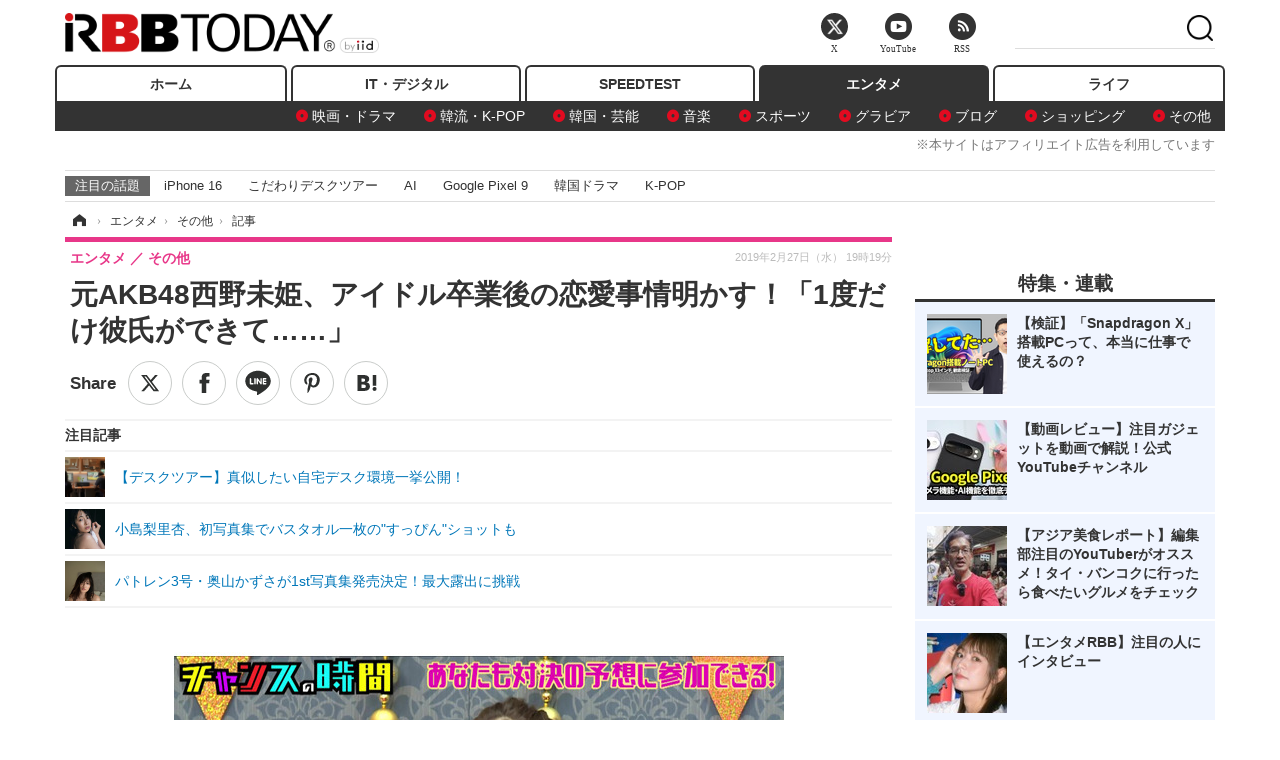

--- FILE ---
content_type: text/html; charset=utf-8
request_url: https://www.rbbtoday.com/article/2019/02/27/168095.html
body_size: 16007
content:
<!doctype html>
<html lang="ja" prefix="og: http://ogp.me/ns#">
<head>
<meta charset="UTF-8">
<meta name="viewport" content="width=1170">
<meta property="fb:app_id" content="213710028647386">
<link rel="stylesheet" href="/base/css/a.css?__=2025122404">
<script type="text/javascript">
(function(w,k,v,k2,v2) {
  w[k]=v; w[k2]=v2;
  var val={}; val[k]=v; val[k2]=v2;
  (w.dataLayer=w.dataLayer||[]).push(val);
})(window, 'tpl_name', 'pages/article', 'tpl_page', 'article_1');
</script>
<script src="/base/scripts/jquery-2.1.3.min.js"></script>
<script type="text/javascript" async src="/base/scripts/a.min.js?__=2025122404"></script>




<!-- Facebook Pixel Code -->
<script>
!function(f,b,e,v,n,t,s){if(f.fbq)return;n=f.fbq=function(){n.callMethod?
n.callMethod.apply(n,arguments):n.queue.push(arguments)};if(!f._fbq)f._fbq=n;
n.push=n;n.loaded=!0;n.version='2.0';n.queue=[];t=b.createElement(e);t.async=!0;
t.src=v;s=b.getElementsByTagName(e)[0];s.parentNode.insertBefore(t,s)}(window,
document,'script','https://connect.facebook.net/en_US/fbevents.js');
fbq('init', '1665201680438262');
fbq('track', 'PageView');
fbq('track', 'ViewContent');
</script>
<noscript><img height="1" width="1" style="display:none"
src="https://www.facebook.com/tr?id=1665201680438262&ev=PageView&noscript=1"
/></noscript>
<!-- DO NOT MODIFY -->
<!-- End Facebook Pixel Code -->



<meta name="iid-recommendation" content="no">

    <title>元AKB48西野未姫、アイドル卒業後の恋愛事情明かす！「1度だけ彼氏ができて……」 | RBB TODAY</title>
  <meta name="keywords" content="IT・デジタル,ビジネス,エンタメ,ライフ,ショッピング,SPEED TEST,イベント/セミナー">
  <meta name="description" content="元AKB48の西野未姫が26日放送の『チャンスの時間』（AbemaTV）で恋愛事情を告白した。">
  <meta name="thumbnail" content="https://www.rbbtoday.com/imgs/ogp_f/630875.jpg">

        <meta name="twitter:title" content="元AKB48西野未姫、アイドル卒業後の恋愛事情明かす！「1度だけ彼氏ができて……」 | RBB TODAY">
    <meta name="twitter:description" content="元AKB48の西野未姫が26日放送の『チャンスの時間』（AbemaTV）で恋愛事情を告白した。">
    <meta name="twitter:card" content="summary_large_image">
    <meta name="twitter:site" content="@RBBTODAY">
    <meta name="twitter:url" content="https://www.rbbtoday.com/article/2019/02/27/168095.html">
    <meta name="twitter:image" content="https://www.rbbtoday.com/imgs/ogp_f/630875.jpg">
  
    <meta property="article:modified_time" content="2019-02-27T19:19:24+09:00">
  <meta property="og:title" content="元AKB48西野未姫、アイドル卒業後の恋愛事情明かす！「1度だけ彼氏ができて……」 | RBB TODAY">
  <meta property="og:description" content="元AKB48の西野未姫が26日放送の『チャンスの時間』（AbemaTV）で恋愛事情を告白した。">


<meta property="og:type" content="article">
<meta property="og:site_name" content="RBB TODAY">
<meta property="og:url" content="https://www.rbbtoday.com/article/2019/02/27/168095.html">
<meta property="og:image" content="https://www.rbbtoday.com/imgs/ogp_f/630875.jpg">

<link rel="apple-touch-icon" sizes="76x76" href="/base/images/touch-icon-76.png">
<link rel="apple-touch-icon" sizes="120x120" href="/base/images/touch-icon-120.png">
<link rel="apple-touch-icon" sizes="152x152" href="/base/images/touch-icon-152.png">
<link rel="apple-touch-icon" sizes="180x180" href="/base/images/touch-icon-180.png">

<meta name='robots' content='max-image-preview:large' /><script>var dataLayer = dataLayer || [];dataLayer.push({'customCategory': 'entertainment','customSubCategory': 'others','customProvider': 'RBBTODAY','customAuthorId': '218','customAuthorName': '松尾','customPrimaryGigaId': '4365','customPrimaryGigaName': 'AbemaTV'});</script><meta name="cXenseParse:pageclass" content="article">
<meta name="cXenseParse:iid-articleid" content="168095">
<meta name="cXenseParse:iid-article-title" content="元AKB48西野未姫、アイドル卒業後の恋愛事情明かす！「1度だけ彼氏ができて……」">
<meta name="cXenseParse:iid-page-type" content="記事ページ">
<meta name="cXenseParse:iid-page-name" content="article_1">
<meta name="cXenseParse:iid-category" content="エンタメ">
<meta name="cXenseParse:iid-subcategory" content="その他">
<meta name="cXenseParse:iid-hidden-adsense" content="true">
<meta name="cXenseParse:iid-hidden-other-ad" content="false">
<meta name="cXenseParse:iid-giga-name" content="AbemaTV">
<meta name="cXenseParse:iid-giga-name" content="エンタメトピックス">
<meta name="cXenseParse:iid-giga-name" content="AKB48">
<meta name="cXenseParse:iid-giga-info" content="4365:AbemaTV">
<meta name="cXenseParse:iid-giga-info" content="3312:エンタメトピックス">
<meta name="cXenseParse:iid-giga-info" content="1827:AKB48">
<meta name="cXenseParse:iid-article-type" content="通常記事">
<meta name="cXenseParse:iid-provider-name" content="RBB TODAY">
<meta name="cXenseParse:author" content="松尾">
<meta name="cXenseParse:recs:publishtime" content="2019-02-27T19:19:24+0900">
<meta name="cxenseparse:iid-publish-yyyy" content="2019">
<meta name="cxenseparse:iid-publish-yyyymm" content="201902">
<meta name="cxenseparse:iid-publish-yyyymmdddd" content="20190227">
<meta name="cxenseparse:iid-page-total" content="1">
<meta name="cxenseparse:iid-page-current" content="1">
<meta name="cxenseparse:iid-character-count" content="484">
<script async src="https://cdn.cxense.com/track_banners_init.js"></script>
<link rel="canonical" href="https://www.rbbtoday.com/article/2019/02/27/168095.html">
<link rel="alternate" media="only screen and (max-width: 640px)" href="https://s.rbbtoday.com/article/2019/02/27/168095.html">
<link rel="alternate" type="application/rss+xml" title="RSS" href="https://www.rbbtoday.com/rss20/index.rdf">

</head>

<body class="thm-page-arti-detail page-cate--entertainment page-cate--entertainment-others page-subcate--others " data-nav="entertainment">
<noscript><iframe src="//www.googletagmanager.com/ns.html?id=GTM-W379ZD"
height="0" width="0" style="display:none;visibility:hidden"></iframe></noscript>
<script>
(function(w,d,s,l,i){w[l]=w[l]||[];w[l].push({'gtm.start':
new Date().getTime(),event:'gtm.js'});var f=d.getElementsByTagName(s)[0],
j=d.createElement(s),dl=l!='dataLayer'?'&l='+l:'';j.async=true;j.src=
'//www.googletagmanager.com/gtm.js?id='+i+dl;f.parentNode.insertBefore(j,f);
})(window,document,'script','dataLayer','GTM-W379ZD');
</script>


<header class="thm-header">
  <div class="header-wrapper cf">
<div class="header-logo">
  <a class="link" href="https://www.rbbtoday.com/" data-sub-title=""><img class="logo" src="/base/images/header-logo.2025122404.png" alt="RBB TODAY | ブロードバンド情報サイト"></a>
</div>
  </div>
<nav class="thm-nav global-nav js-global-nav"><ul class="nav-main-menu js-main-menu"><li class="item js-nav-home nav-home"><a class="link" href="/">ホーム</a><ul class="nav-sub-menu js-sub-menu"></ul><!-- /.nav-sub-menu --></li><!-- /.item --><li class="item js-nav-digital nav-digital"><a class="link" href="/category/digital/">IT・デジタル</a><ul class="nav-sub-menu js-sub-menu"><li class="sub-item"><a  class="link" href="/category/digital/mobilebiz/latest/">スマートフォン</a></li><li class="sub-item"><a  class="link" href="/category/digital/neta/latest/">ネタ</a></li><li class="sub-item"><a  class="link" href="/category/digital/gadget/latest/">ガジェット・ツール</a></li><li class="sub-item"><a  class="link" href="/category/digital/shopping/latest/">ショッピング</a></li><li class="sub-item"><a  class="link" href="/category/digital/others/latest/">その他</a></li></ul><!-- /.nav-sub-menu --></li><!-- /.item --><li class="item js-nav-speed nav-speed"><a class="link" href="https://speed.rbbtoday.com/" target="_blank" rel="noopener">SPEEDTEST</a></li><li class="item js-nav-entertainment nav-entertainment"><a class="link" href="/category/entertainment/">エンタメ</a><ul class="nav-sub-menu js-sub-menu"><li class="sub-item"><a  class="link" href="/category/entertainment/movie/latest/">映画・ドラマ</a></li><li class="sub-item"><a  class="link" href="/category/entertainment/korea/latest/">韓流・K-POP</a></li><li class="sub-item"><a  class="link" href="/category/entertainment/korea-entertainment/latest/">韓国・芸能</a></li><li class="sub-item"><a  class="link" href="/category/entertainment/music/latest/">音楽</a></li><li class="sub-item"><a  class="link" href="/category/entertainment/sports/latest/">スポーツ</a></li><li class="sub-item"><a  class="link" href="/category/entertainment/gravure/latest/">グラビア</a></li><li class="sub-item"><a  class="link" href="/category/entertainment/blog/latest/">ブログ</a></li><li class="sub-item"><a  class="link" href="/category/entertainment/shopping/latest/">ショッピング</a></li><li class="sub-item"><a  class="link" href="/category/entertainment/others/latest/">その他</a></li></ul><!-- /.nav-sub-menu --></li><!-- /.item --><li class="item js-nav-life nav-life"><a class="link" href="/category/life/">ライフ</a><ul class="nav-sub-menu js-sub-menu"><li class="sub-item"><a  class="link" href="/category/life/life-gourmet/latest/">グルメ</a></li><li class="sub-item"><a  class="link" href="/category/life/pet/latest/">ペット</a></li><li class="sub-item"><a  class="link" href="/category/life/shopping/latest/">ショッピング</a></li><li class="sub-item"><a  class="link" href="/category/life/others/latest/">その他</a></li></ul><!-- /.nav-sub-menu --></li><!-- /.item --></ul><!-- /.nav-main-menu --></nav><!-- /.thm-nav --><div style="font-size: .95em; width: 96%; max-width: 1150px; margin:5px auto 0; color:#777; text-align: right;">※本サイトはアフィリエイト広告を利用しています</div>




<dl class="nav-giga cf ">
 <dt class="heading">注目の話題</dt>
 <dd class="keyword">
  <ul>
      <li class="item"><a class="link" href="https://www.rbbtoday.com/article/2024/09/22/223225.html"  target="_blank">iPhone 16</a></li>
      <li class="item"><a class="link" href="https://www.rbbtoday.com/special/4513/recent/" >こだわりデスクツアー</a></li>
      <li class="item"><a class="link" href="https://www.rbbtoday.com/special/2497/recent/"  target="_blank">AI</a></li>
      <li class="item"><a class="link" href="https://www.rbbtoday.com/article/2024/08/23/222587.html"  target="_blank">Google Pixel 9</a></li>
      <li class="item"><a class="link" href="https://www.rbbtoday.com/special/1600/recent/"  target="_blank">韓国ドラマ</a></li>
      <li class="item"><a class="link" href="https://www.rbbtoday.com/special/4579/recent/K-POP"  target="_blank">K-POP</a></li>
  </ul>
 </dd>
</dl>

<!-- global_nav -->
</header>

<div class="thm-body cf">
  <div class="breadcrumb">
<span id="breadcrumbTop"><a class="link" href="https://www.rbbtoday.com/"><span class="item icon icon-bc--home">ホーム</span></a></span>
<i class="separator icon icon-bc--arrow"> › </i>
<span id="BreadcrumbSecond">
  <a class="link" href="/category/entertainment/">
    <span class="item icon icon-bc--entertainment">エンタメ</span>
  </a>
</span>
<i class="separator icon icon-bc--arrow"> › </i>
<span id="BreadcrumbLast">
  <a class="link" href="/category/entertainment/others/latest/">
    <span class="item icon icon-bc--others">その他</span>
  </a>
</span>
<i class="separator icon icon-bc--arrow"> › </i>
    <span class="item">記事</span>
  </div>
  <main class="thm-main">
<header class="arti-header">
      <h1 class="head">元AKB48西野未姫、アイドル卒業後の恋愛事情明かす！「1度だけ彼氏ができて……」</h1>
    <div class="group">
    <span class="category-group-name">エンタメ</span>
    <span class="category-name">その他</span>
  </div>
  <div class="date">
    <time class="pubdate" itemprop="datePublished" datetime="2019-02-27T19:19:24+09:00">2019年2月27日（水） 19時19分</time>
  </div>
</header>


<div class="arti-sharing-wrapper"><ul class="arti-sharing-inner"><li class="item item--twitter"><a class="link clickTracker" href="https://x.com/share?url=https://www.rbbtoday.com/article/2019/02/27/168095.html&text=元AKB48西野未姫、アイドル卒業後の恋愛事情明かす！「1度だけ彼氏ができて……」" target="_blank" rel="noopener"><svg class="svg-twitter" fill="#000" width="26" viewBox="0 0 24 24" aria-hidden="true" class="r-1nao33i r-4qtqp9 r-yyyyoo r-16y2uox r-8kz0gk r-dnmrzs r-bnwqim r-1plcrui r-lrvibr r-lrsllp"><g><path d="M18.244 2.25h3.308l-7.227 8.26 8.502 11.24H16.17l-5.214-6.817L4.99 21.75H1.68l7.73-8.835L1.254 2.25H8.08l4.713 6.231zm-1.161 17.52h1.833L7.084 4.126H5.117z"></path></g></svg><span class="label">ツイート</span></a></li><li class="item item--facebook"><a class="link clickTracker" href="https://www.facebook.com/sharer/sharer.php?u=https://www.rbbtoday.com/article/2019/02/27/168095.html" target="_blank" rel="noopener"><svg class="svg-facebook" fill="#000" width="11" data-name="facebook" viewBox="0 0 74.9 149.8"><title>facebook</title><path d="M114.1,170.6H80.9v-72H64.3V71.8H80.9V55.7c0-21.9,9.4-34.9,36-34.9H139V47.6H125.2c-10.4,0-11.1,3.8-11.1,10.7V71.7h25.1l-2.9,26.8H114.1v72.1Z" transform="translate(-64.3 -20.8)"/></svg><span class="label">シェア</span></a></li><li class="item item--line"><a class="link clickTracker" href="https://social-plugins.line.me/lineit/share?url=https://www.rbbtoday.com/article/2019/02/27/168095.html" target="_blank" rel="noopener"><svg class="svg-line" fill="#000" data-name="line" xmlns:xlink="http://www.w3.org/1999/xlink" x="0px" y="0px" viewBox="0 0 200 200" enable-background="new 0 0 200 200" xml:space="preserve"><title>LINE</title><path d="M185,87.1c0-38-38.1-68.9-84.9-68.9c-46.8,0-84.9,30.9-84.9,68.9c0,34.1,30.2,62.6,71,68c2.8,0.6,6.5,1.8,7.5,4.2c0.9,2.1,0.6,5.5,0.3,7.7c0,0-1,6-1.2,7.3c-0.4,2.1-1.7,8.4,7.4,4.6c9.1-3.8,48.9-28.8,66.7-49.3h0C179.1,116,185,102.3,185,87.1z M66.8,109.7H50c-2.5,0-4.5-2-4.5-4.5V71.5c0-2.5,2-4.5,4.5-4.5c2.5,0,4.4,2,4.4,4.5v29.3h12.4c2.5,0,4.4,2,4.4,4.4C71.3,107.7,69.3,109.7,66.8,109.7z M84.3,105.2c0,2.5-2,4.5-4.5,4.5c-2.5,0-4.5-2-4.5-4.5V71.5c0-2.5,2-4.5,4.5-4.5c2.5,0,4.5,2,4.5,4.5V105.2z M124.9,105.2c0,1.9-1.2,3.6-3,4.2c-0.5,0.2-0.9,0.2-1.4,0.2c-1.4,0-2.7-0.7-3.6-1.8L99.6,84.3v20.9c0,2.5-2,4.5-4.5,4.5c-2.5,0-4.4-2-4.4-4.5V71.5c0-1.9,1.2-3.6,3-4.2c0.5-0.2,0.9-0.2,1.4-0.2c1.4,0,2.7,0.7,3.6,1.8L116,92.4V71.5c0-2.5,2-4.5,4.5-4.5c2.5,0,4.5,2,4.5,4.5V105.2z M152.2,83.9c2.5,0,4.5,2,4.5,4.5c0,2.5-2,4.4-4.5,4.4h-12.4v8h12.4c2.5,0,4.5,2,4.5,4.4c0,2.5-2,4.5-4.5,4.5h-16.9c-2.4,0-4.4-2-4.4-4.5V88.4c0,0,0,0,0,0V71.5c0-2.5,2-4.5,4.4-4.5h16.9c2.5,0,4.5,2,4.5,4.5c0,2.5-2,4.5-4.5,4.5h-12.4v8H152.2z"/></svg><span class="label">送る</span></a></li><li class="item item--pinterest"><a class="link clickTracker" href="//www.pinterest.com/pin/create/button/?url=https://www.rbbtoday.com/article/2019/02/27/168095.html&media=https://www.rbbtoday.com/imgs/zoom/630875.jpg" data-pin-do="buttonBookmark" target="_blank" rel="noopener"><svg class="svg-pinterest" fill="#333" xmlns="//www.w3.org/2000/svg" viewBox="0 0 774 1000.2" width="22"><path d="M0 359c0-42 8.8-83.7 26.5-125s43-79.7 76-115 76.3-64 130-86S345.7 0 411 0c106 0 193 32.7 261 98s102 142.3 102 231c0 114-28.8 208.2-86.5 282.5S555.3 723 464 723c-30 0-58.2-7-84.5-21s-44.8-31-55.5-51l-40 158c-3.3 12.7-7.7 25.5-13 38.5S259.8 873 253.5 885c-6.3 12-12.7 23.3-19 34s-12.7 20.7-19 30-11.8 17.2-16.5 23.5-9 11.8-13 16.5l-6 8c-2 2.7-4.7 3.7-8 3s-5.3-2.7-6-6c0-.7-.5-5.3-1.5-14s-2-17.8-3-27.5-2-22.2-3-37.5-1.3-30.2-1-44.5 1.3-30.2 3-47.5 4.2-33.3 7.5-48c7.3-31.3 32-135.7 74-313-5.3-10.7-9.7-23.5-13-38.5s-5-27.2-5-36.5l-1-15c0-42.7 10.8-78.2 32.5-106.5S303.3 223 334 223c24.7 0 43.8 8.2 57.5 24.5S412 284.3 412 309c0 15.3-2.8 34.2-8.5 56.5s-13.2 48-22.5 77-16 52.5-20 70.5c-6.7 30-.8 56 17.5 78s42.8 33 73.5 33c52.7 0 96.2-29.8 130.5-89.5S634 402.7 634 318c0-64.7-21-117.5-63-158.5S470.3 98 395 98c-84 0-152.2 27-204.5 81S112 297.7 112 373c0 44.7 12.7 82.3 38 113 8.7 10 11.3 20.7 8 32-1.3 3.3-3.3 11-6 23s-4.7 19.7-6 23c-1.3 7.3-4.7 12.2-10 14.5s-11.3 2.2-18-.5c-39.3-16-68.8-43.5-88.5-82.5S0 411 0 359z"/></svg><span class="label">pinterestでシェアする</span></a></li><li class="item item--hatena"><a class="link clickTracker" href="http://b.hatena.ne.jp/entry/https://www.rbbtoday.com/article/2019/02/27/168095.html" data-hatena-bookmark-title="元AKB48西野未姫、アイドル卒業後の恋愛事情明かす！「1度だけ彼氏ができて……」" data-hatena-bookmark-layout="simple" title="このエントリーをはてなブックマークに追加" target="_blank" rel="noopener"><svg fill="#222" class="svg-hatena" viewBox="0 0 512 427" style="fill-rule:evenodd;clip-rule:evenodd;stroke-linejoin:round;stroke-miterlimit:2; padding-left:2px;" width="26"><circle cx="464" cy="416" r="48" transform="translate(-64 -96) scale(1.125)"/><path d="M411 0h93.999v284h-94zM135.917 426H0V0h96.06c41.139 0 75.225-.114 104.066 2.58 69.442 6.486 114.829 39.935 114.829 101.387 0 49.112-22.143 78.617-76.824 92.293C274.509 198.73 334 220.546 334 304.195c0 79.134-54.043 106.776-102.083 116.153-28.46 5.555-95.786 5.652-96 5.652zm-28.139-169.985c51.846 0 58.532.59 64.474 1.147 5.941.558 27.894 2.405 38.686 11.96 10.793 9.554 12.91 24.606 12.91 34.867 0 19.625-5.852 33.42-31.787 40.623-13.104 3.639-27.942 4.129-33.298 4.338-3.972.154-25.58.103-50.985.082v-93.017zm0-161.577c28.015 0 48.531-.414 65.44 3.275 13.206 3.47 32.341 7.166 32.341 41.52 0 31.17-23.919 35.749-37.559 38.345-14.489 2.758-60.222 2.458-60.222 2.458V94.438z"/></svg><span class="label">このエントリーをはてなブックマークに追加</span></a></li></ul></div><i class="recommended-ttl">注目記事</i>
<ul class="recommended-list">



<li class="item"><a class="link" href="https://www.rbbtoday.com/special/4513/recent/">
<img class="figure" src="/imgs/img_related_m/951440.jpg" alt="【デスクツアー】真似したい自宅デスク環境一挙公開！・画像" width="260" height="173">
<p class="title">【デスクツアー】真似したい自宅デスク環境一挙公開！</p>
</a></li>




<li class="item"><a class="link" href="/article/2019/02/18/167849.html?pickup_list_click=true">
<img class="figure" src="/imgs/p/MpY7t08CC_Ltnb1K5Sea6U1PHkEQQ0JFREdG/629832.jpg" alt="小島梨里杏、初写真集でバスタオル一枚の"すっぴん"ショットも 画像" width="80" height="80">
<p class="title">小島梨里杏、初写真集でバスタオル一枚の"すっぴん"ショットも</p>
</a></li>


<li class="item"><a class="link" href="/article/2019/02/16/167812.html?pickup_list_click=true">
<img class="figure" src="/imgs/p/MpY7t08CC_Ltnb1K5Sea6U1PHkEQQ0JFREdG/629736.jpg" alt="パトレン3号・奥山かずさが1st写真集発売決定！最大露出に挑戦 画像" width="80" height="80">
<p class="title">パトレン3号・奥山かずさが1st写真集発売決定！最大露出に挑戦</p>
</a></li>
</ul><div class="arti-content arti-content--horizontal">

  <div class="figure-area">
    <figure class="figure">
      <img class="image" src="/imgs/p/RqJIzsl7cmxG8-cARbeaqilNLEDQQ0JFREdG/630875.jpg" alt="（C）AbemaTV" width="610" height="400">
    </figure>
      <ul class="thumb-list cf">

        <li class="item"><a class="link" href="/article/img/2019/02/27/168095/630875.html"><img class="image" src="/imgs/p/K1b6_Il35dGfahQhrBXkj01PNkE4QkJFREdG/630875.jpg" alt="（C）AbemaTV" width="120" height="120"></a></li>

        <li class="item"><a class="link" href="/article/img/2019/02/27/168095/630876.html"><img class="image" src="/imgs/p/K1b6_Il35dGfahQhrBXkj01PNkE4QkJFREdG/630876.jpg" alt="（C）AbemaTV" width="120" height="120"></a></li>
      </ul>

  </div>
<aside class="arti-giga">
  <p class="list-short-title"><a class="linked-title" href="/special/4365/recent/AbemaTV">AbemaTV</a></p>
  <ul class="giga-list">
    <li class="item item--cate-entertainment item--cate-entertainment-movie item--subcate-movie"><a class="link" href="/article/2022/12/23/204954.html" title="【インタビュー】恋愛番組で濃厚キスシーンに挑戦の吉本実憂、「恋人とは結婚してもキスする関係でいたい」">【インタビュー】恋愛番組で濃厚キスシーンに挑戦の吉本実憂、「恋人とは結婚してもキスする関係でいたい」</a></li>
    <li class="item item--cate-entertainment item--cate-entertainment-movie item--subcate-movie"><a class="link" href="/article/2021/07/08/190161.html" title="小出恵介、4年ぶりのドラマ復帰で主演に！ABEMAドラマ『酒癖50』15日スタート！">小出恵介、4年ぶりのドラマ復帰で主演に！ABEMAドラマ『酒癖50』15日スタート！</a></li>
    <li class="item item--cate-entertainment item--cate-entertainment-others item--subcate-others"><a class="link" href="/article/2020/10/17/183113.html" title="乃木坂46・白石麻衣のタクシードライバー姿にファン「かわいい！」「助手席に乗りたい」">乃木坂46・白石麻衣のタクシードライバー姿にファン「かわいい！」「助手席に乗りたい」</a></li>
  </ul>
  <p class="send-msg"><a class="link" href="https://www.iid.co.jp/contact/media_contact.html?recipient=rbb" rel="nofollow"><i class="icon icon--mail"></i>編集部にメッセージを送る</a></p>
</aside>
<article class="arti-body cf cXenseParse editor-revolution">
  　元AKB48の西野未姫が26日放送の『チャンスの時間』（AbemaTV）で恋愛事情を告白した。<br /><br /><div class="aside-box-ifad" id="ad1"><div class="sp-ifad"></div></div><br />　この日、番組ではお笑いコンビ・三四郎の相田周二と、インディアンス（田渕章裕、木村亮介）による「キス撮らせてください選手権」を実施。制限時間3時間の中で、街ゆくカップルたちの“すごいキス”を、より多く見ることが出来るのはどちらかを競った。<br /><br />　インディアンスが声を掛けたのは、男女共にツインテールのカップル。「今日（2月2日が）ツインテールの日だから」と話すカップルに、インディアンスが「キスをしていただきたいんです。ちょとだけでいい！」とお願いすると、彼氏が「（MCの）千鳥、好きやからな」と答え、キスシーンを見せてもらうことに。このVTRを見ていた西野が「うらやましい！　キスしたくなりました」とコメントすると、大悟が「（キス）したことないの？」と質問。西野が「なくはない（笑）。アイドルの頃はないですけど、辞めてから1度だけ彼氏ができて。4ヵ月で別れましたけど」と、自身の恋愛事情を明かすと、スタジオからは「へぇ～！」と驚きの声が上がった。
</article>
<span class="writer writer-name">《松尾》</span>


</div>







<div id="cxj_e7bccacc120614905fc12f0a7e05017cd0fdaa40"></div>
<script type="text/javascript">
    var cX = window.cX = window.cX || {}; cX.callQueue = cX.callQueue || [];
    cX.CCE = cX.CCE || {}; cX.CCE.callQueue = cX.CCE.callQueue || [];
    cX.CCE.callQueue.push(['run',{
        widgetId: 'e7bccacc120614905fc12f0a7e05017cd0fdaa40',
        targetElementId: 'cxj_e7bccacc120614905fc12f0a7e05017cd0fdaa40',
        width: '100%',
        height: '1'
    }]);
</script>

<script class="recruitment-box-updater"
    data-instance-id="box1"
    data-limit="6"
    data-start="1"
    src="/base/scripts/recruitmentBoxUpdater.js?2025072801"
    data-api-url="https://recruitbox.media.iid.jp/sites/rbbtoday.com.json">
</script>


<div class="cynergi-widget">
  <div style="font-size:14px;font-weight:normal;margin:0;padding:0;">【注目の記事】[PR]</div>
  <div id="itxWidget-1184" class="itx-widget"></div>
  <div id="itxWidget-1069" class="itx-widget"></div>
  <div id="itxWidget-1005" class="itx-widget"></div>
</div>
<script type="text/javascript" async src="https://widget.iid-network.jp/assets/widget.js"></script><ul class="thumb-list cf">

  <li class="item">
    <a class="link" href="/article/img/2019/02/27/168095/630875.html">
      <img class="image" src="/imgs/p/K1b6_Il35dGfahQhrBXkj01PNkE4QkJFREdG/630875.jpg" alt="（C）AbemaTV" width="120" height="120">
    </a>
  </li>

  <li class="item">
    <a class="link" href="/article/img/2019/02/27/168095/630876.html">
      <img class="image" src="/imgs/p/K1b6_Il35dGfahQhrBXkj01PNkE4QkJFREdG/630876.jpg" alt="（C）AbemaTV" width="120" height="120">
    </a>
  </li>
</ul>


<section class="main-pickup">
  <h2 class="caption">関連ニュース</h2>
  <ul class="pickup-list cf">


    <li class="item item--box item--cate-entertainment item--cate-entertainment-gravure item--subcate-gravure"><a class="link" href="/article/2019/02/18/167849.html?pickup_list_click=true">
      <article class="pickup-content">
        <img class="figure" src="/imgs/square_medium_large/629832.jpg" alt="小島梨里杏、初写真集でバスタオル一枚の"すっぴん"ショットも 画像" width="200" height="200">
        <span class="figcaption">小島梨里杏、初写真集でバスタオル一枚の"すっぴん"ショットも<time class="date" datetime="2019-02-18T08:37:30+09:00">2019.2.18(月) 8:37</time></span>
      </article>
    </a></li>

    <li class="item item--box item--cate-entertainment item--cate-entertainment-gravure item--subcate-gravure"><a class="link" href="/article/2019/02/16/167812.html?pickup_list_click=true">
      <article class="pickup-content">
        <img class="figure" src="/imgs/square_medium_large/629736.jpg" alt="パトレン3号・奥山かずさが1st写真集発売決定！最大露出に挑戦 画像" width="200" height="200">
        <span class="figcaption">パトレン3号・奥山かずさが1st写真集発売決定！最大露出に挑戦<time class="date" datetime="2019-02-16T09:33:38+09:00">2019.2.16(土) 9:33</time></span>
      </article>
    </a></li>

    <li class="item item--box item--cate-entertainment item--cate-entertainment-gravure item--subcate-gravure"><a class="link" href="/article/2019/02/14/167769.html?pickup_list_click=true">
      <article class="pickup-content">
        <img class="figure" src="/imgs/square_medium_large/629571.jpg" alt="安座間美優、1st写真集で初のランジェリー撮影に挑戦！ 画像" width="200" height="200">
        <span class="figcaption">安座間美優、1st写真集で初のランジェリー撮影に挑戦！<time class="date" datetime="2019-02-14T17:50:18+09:00">2019.2.14(木) 17:50</time></span>
      </article>
    </a></li>

    <li class="item item--box item--cate-entertainment item--cate-entertainment-gravure item--subcate-gravure"><a class="link" href="/article/2019/02/07/167563.html?pickup_list_click=true">
      <article class="pickup-content">
        <img class="figure" src="/imgs/square_medium_large/628883.jpg" alt="ミスマガグランプリの沢口愛華、3月に待望の写真集発売 画像" width="200" height="200">
        <span class="figcaption">ミスマガグランプリの沢口愛華、3月に待望の写真集発売<time class="date" datetime="2019-02-07T05:00:03+09:00">2019.2.7(木) 5:00</time></span>
      </article>
    </a></li>

    <li class="item item--box item--cate-entertainment item--cate-entertainment-gravure item--subcate-gravure"><a class="link" href="/article/2019/02/05/167517.html?pickup_list_click=true">
      <article class="pickup-content">
        <img class="figure" src="/imgs/square_medium_large/628629.jpg" alt="喜多乃愛、1st写真集で初の水着撮影挑戦！テーマは“高校最後の思い出旅” 画像" width="200" height="200">
        <span class="figcaption">喜多乃愛、1st写真集で初の水着撮影挑戦！テーマは“高校最後の思い出旅”<time class="date" datetime="2019-02-05T12:09:26+09:00">2019.2.5(火) 12:09</time></span>
      </article>
    </a></li>

    <li class="item item--box item--cate-entertainment item--cate-entertainment-gravure item--subcate-gravure"><a class="link" href="/article/2019/02/05/167514.html?pickup_list_click=true">
      <article class="pickup-content">
        <img class="figure" src="/imgs/square_medium_large/628622.jpg" alt="欅坂46・渡邉理佐の1st写真集が発売！アメリカとバハマで素顔見せる 画像" width="200" height="200">
        <span class="figcaption">欅坂46・渡邉理佐の1st写真集が発売！アメリカとバハマで素顔見せる<time class="date" datetime="2019-02-05T11:43:46+09:00">2019.2.5(火) 11:43</time></span>
      </article>
    </a></li>

    <li class="item item--box item--cate-entertainment item--cate-entertainment-gravure item--subcate-gravure"><a class="link" href="/article/2019/02/04/167482.html?pickup_list_click=true">
      <article class="pickup-content">
        <img class="figure" src="/imgs/square_medium_large/628486.jpg" alt=""モッツァレラボディ"井口綾子の1st写真集発売が決定 画像" width="200" height="200">
        <span class="figcaption">"モッツァレラボディ"井口綾子の1st写真集発売が決定<time class="date" datetime="2019-02-04T08:18:54+09:00">2019.2.4(月) 8:18</time></span>
      </article>
    </a></li>

    <li class="item item--box item--cate-entertainment item--cate-entertainment-gravure item--subcate-gravure"><a class="link" href="/article/2019/02/03/167472.html?pickup_list_click=true">
      <article class="pickup-content">
        <img class="figure" src="/imgs/square_medium_large/628462.jpg" alt="永岡怜子、2nd写真集『花一華』を発売！ 画像" width="200" height="200">
        <span class="figcaption">永岡怜子、2nd写真集『花一華』を発売！<time class="date" datetime="2019-02-03T16:07:08+09:00">2019.2.3(日) 16:07</time></span>
      </article>
    </a></li>

    <li class="item item--box item--cate-entertainment item--cate-entertainment-gravure item--subcate-gravure"><a class="link" href="/article/2019/01/28/167285.html?pickup_list_click=true">
      <article class="pickup-content">
        <img class="figure" src="/imgs/square_medium_large/627863.jpg" alt="大原優乃、ロングヒット写真集の未公開カット公開！豊満ボディショットにファン喜び 画像" width="200" height="200">
        <span class="figcaption">大原優乃、ロングヒット写真集の未公開カット公開！豊満ボディショットにファン喜び<time class="date" datetime="2019-01-28T11:05:01+09:00">2019.1.28(月) 11:05</time></span>
      </article>
    </a></li>

    <li class="item item--box item--cate-entertainment item--cate-entertainment-gravure item--subcate-gravure"><a class="link" href="/article/2019/01/26/167257.html?pickup_list_click=true">
      <article class="pickup-content">
        <img class="figure" src="/imgs/square_medium_large/627787.jpg" alt="辰巳奈都子、9年ぶりの写真集発売！セクシーショットは「攻めすぎてしまった」 画像" width="200" height="200">
        <span class="figcaption">辰巳奈都子、9年ぶりの写真集発売！セクシーショットは「攻めすぎてしまった」<time class="date" datetime="2019-01-26T20:24:30+09:00">2019.1.26(土) 20:24</time></span>
      </article>
    </a></li>

    <li class="item item--box item--cate-entertainment item--cate-entertainment-gravure item--subcate-gravure"><a class="link" href="/article/2019/01/26/167253.html?pickup_list_click=true">
      <article class="pickup-content">
        <img class="figure" src="/imgs/square_medium_large/627772.jpg" alt="コスプレイヤー伊織もえの1st写真集が発売！セクシーな水着姿も大胆披露 画像" width="200" height="200">
        <span class="figcaption">コスプレイヤー伊織もえの1st写真集が発売！セクシーな水着姿も大胆披露<time class="date" datetime="2019-01-26T15:38:57+09:00">2019.1.26(土) 15:38</time></span>
      </article>
    </a></li>

    <li class="item item--box item--cate-entertainment item--cate-entertainment-gravure item--subcate-gravure"><a class="link" href="/article/2019/01/25/167200.html?pickup_list_click=true">
      <article class="pickup-content">
        <img class="figure" src="/imgs/square_medium_large/627525.jpg" alt="セクシーな水着ショットも！注目女優・小芝風花の写真集が発売 画像" width="200" height="200">
        <span class="figcaption">セクシーな水着ショットも！注目女優・小芝風花の写真集が発売<time class="date" datetime="2019-01-25T08:42:23+09:00">2019.1.25(金) 8:42</time></span>
      </article>
    </a></li>
  </ul>
</section>
<section class="main-feature">
  <h2 class="caption">特集</h2>
  <div class="feature-group">
    <h3 class="feature-title"><a class="link" href="/special/4365/recent/AbemaTV">AbemaTV</a></h3>
    <ul class="feature-list cf">

      <li class="item item--main item--cate-entertainment item--cate-entertainment-movie item--subcate-movie"><a class="link" href="/article/2022/12/23/204954.html">
        <article class="feature-content">
          <img class="figure" src="/imgs/p/80QnbhSu7Qc8HqNqhlkEqilOSkHtQ0JFREdG/753093.jpg" alt="【インタビュー】恋愛番組で濃厚キスシーンに挑戦の吉本実憂、「恋人とは結婚してもキスする関係でいたい」" width="260" height="173">
          <span class="figcaption">
            <span class="title">【インタビュー】恋愛番組で濃厚キスシーンに挑戦の吉本実憂、「恋人とは結婚してもキスする関係でいたい」</span>
            <time class="date" datetime="2022-12-23T13:18:14+09:00">2022年12月23日</time>
            <p class="lead">若手俳優が毎話キスシーンのある恋愛ドラマの撮影をしながら、…</p>
          </span>
        </article>
      </a></li>

      <li class="item item--sub item--cate-entertainment item--cate-entertainment-movie item--subcate-movie"><a class="link" href="/article/2021/07/08/190161.html">
        <article class="feature-content">
          <img class="figure" src="/imgs/p/80QnbhSu7Qc8HqNqhlkEqilOSkHtQ0JFREdG/704312.jpg" alt="小出恵介、4年ぶりのドラマ復帰で主演に！ABEMAドラマ『酒癖50』15日スタート！" width="260" height="173">
          <span class="figcaption">
            <span class="title">小出恵介、4年ぶりのドラマ復帰で主演に！ABEMAドラマ『酒癖50』15日スタート！</span>
            <time class="date" datetime="2021-07-08T13:06:02+09:00">2021年7月8日</time>
          </span>
        </article>
      </a></li>

      <li class="item item--sub item--cate-entertainment item--cate-entertainment-others item--subcate-others"><a class="link" href="/article/2020/10/17/183113.html">
        <article class="feature-content">
          <img class="figure" src="/imgs/p/80QnbhSu7Qc8HqNqhlkEqilOSkHtQ0JFREdG/681167.jpg" alt="乃木坂46・白石麻衣のタクシードライバー姿にファン「かわいい！」「助手席に乗りたい」" width="260" height="173">
          <span class="figcaption">
            <span class="title">乃木坂46・白石麻衣のタクシードライバー姿にファン「かわいい！」「助手席に乗りたい」</span>
            <time class="date" datetime="2020-10-17T19:53:53+09:00">2020年10月17日</time>
          </span>
        </article>
      </a></li>
    </ul>
  </div>
  <div class="feature-group">
    <h3 class="feature-title"><a class="link" href="/special/3312/recent/%E3%82%A8%E3%83%B3%E3%82%BF%E3%83%A1%E3%83%88%E3%83%94%E3%83%83%E3%82%AF%E3%82%B9">エンタメトピックス</a></h3>
    <ul class="feature-list cf">

      <li class="item item--main item--cate-entertainment item--cate-entertainment-gravure item--subcate-gravure"><a class="link" href="/article/2026/01/19/242531.html">
        <article class="feature-content">
          <img class="figure" src="/imgs/p/80QnbhSu7Qc8HqNqhlkEqilOSkHtQ0JFREdG/981703.jpg" alt="田中美久、初のヨーロッパ撮影ロケで最高峰ボディを開放" width="260" height="173">
          <span class="figcaption">
            <span class="title">田中美久、初のヨーロッパ撮影ロケで最高峰ボディを開放</span>
            <time class="date" datetime="2026-01-19T22:28:48+09:00">2026年1月19日</time>
            <p class="lead">元HKT48の田中美久がセクシーなランジェリーや黒衣装の写真を公…</p>
          </span>
        </article>
      </a></li>

      <li class="item item--sub item--cate-entertainment item--cate-entertainment-blog item--subcate-blog"><a class="link" href="/article/2026/01/19/242530.html">
        <article class="feature-content">
          <img class="figure" src="/imgs/p/80QnbhSu7Qc8HqNqhlkEqilOSkHtQ0JFREdG/981685.jpg" alt="菊地亜美、ママ友・北川景子の“自然な気遣い”に感激「綺麗な人あるあるじゃない？！」" width="260" height="173">
          <span class="figcaption">
            <span class="title">菊地亜美、ママ友・北川景子の“自然な気遣い”に感激「綺麗な人あるあるじゃない？！」</span>
            <time class="date" datetime="2026-01-19T22:28:06+09:00">2026年1月19日</time>
          </span>
        </article>
      </a></li>

      <li class="item item--sub item--cate-entertainment item--cate-entertainment-blog item--subcate-blog"><a class="link" href="/article/2026/01/19/242529.html">
        <article class="feature-content">
          <img class="figure" src="/imgs/p/80QnbhSu7Qc8HqNqhlkEqilOSkHtQ0JFREdG/974000.jpg" alt="森香澄、透明感のあるツヤ肌披露！バスタイムルーティーン語る" width="260" height="173">
          <span class="figcaption">
            <span class="title">森香澄、透明感のあるツヤ肌披露！バスタイムルーティーン語る</span>
            <time class="date" datetime="2026-01-19T22:27:50+09:00">2026年1月19日</time>
          </span>
        </article>
      </a></li>
    </ul>
  </div>
  <div class="feature-group">
    <h3 class="feature-title"><a class="link" href="/special/1827/recent/AKB48">AKB48</a></h3>
    <ul class="feature-list cf">

      <li class="item item--main item--cate-entertainment item--cate-entertainment-blog item--subcate-blog"><a class="link" href="/article/2026/01/10/242118.html">
        <article class="feature-content">
          <img class="figure" src="/imgs/p/80QnbhSu7Qc8HqNqhlkEqilOSkHtQ0JFREdG/979338.jpg" alt="AKB48・小栗有以、「今年はミニスカ」宣言！上品な春服コーデで美脚披露" width="260" height="173">
          <span class="figcaption">
            <span class="title">AKB48・小栗有以、「今年はミニスカ」宣言！上品な春服コーデで美脚披露</span>
            <time class="date" datetime="2026-01-10T15:05:08+09:00">2026年1月10日</time>
            <p class="lead">小栗有以はミニスカ春服コーデを披露し、上品さと美脚をアピー…</p>
          </span>
        </article>
      </a></li>

      <li class="item item--sub item--cate-entertainment item--cate-entertainment-gravure item--subcate-gravure"><a class="link" href="/article/2026/01/05/241859.html">
        <article class="feature-content">
          <img class="figure" src="/imgs/p/80QnbhSu7Qc8HqNqhlkEqilOSkHtQ0JFREdG/977878.png" alt="AKB48・髙橋彩音、1st写真集発売決定！宮古島での水着姿＆自身初のランジェリーカットも" width="260" height="173">
          <span class="figcaption">
            <span class="title">AKB48・髙橋彩音、1st写真集発売決定！宮古島での水着姿＆自身初のランジェリーカットも</span>
            <time class="date" datetime="2026-01-05T15:40:14+09:00">2026年1月5日</time>
          </span>
        </article>
      </a></li>

      <li class="item item--sub item--cate-entertainment item--cate-entertainment-blog item--subcate-blog"><a class="link" href="/article/2025/12/25/241524.html">
        <article class="feature-content">
          <img class="figure" src="/imgs/p/80QnbhSu7Qc8HqNqhlkEqilOSkHtQ0JFREdG/975837.jpg" alt="AKB48・小栗有以、ディズニープライベートショット！もこもこコーデが好評！" width="260" height="173">
          <span class="figcaption">
            <span class="title">AKB48・小栗有以、ディズニープライベートショット！もこもこコーデが好評！</span>
            <time class="date" datetime="2025-12-25T09:26:41+09:00">2025年12月25日</time>
          </span>
        </article>
      </a></li>
    </ul>
  </div>
</section>



<section class="main-feature linkbox">
  <div class="feature-group">
  <h2 class="caption">ピックアップ</h2>
  <ul class="feature-list cf">

      <li class="item item--sub"><a class="link" href="https://www.rbbtoday.com/special/1766/recent/"  target="_blank" >
        <article class="feature-content">

          <img class="figure" src="/imgs/p/80QnbhSu7Qc8HqNqhlkEqilOSkHtQ0JFREdG/525439.jpg" alt="【特集】インタビュー" width="260" height="173">
          <span class="figcaption">
            <span class="title">【特集】インタビュー</span>
           </span>
        </article>
      </a></li>
      <li class="item item--sub"><a class="link" href="/special/4170/recent/%E3%82%A8%E3%83%B3%E3%82%B8%E3%83%8B%E3%82%A2%E5%A5%B3%E5%AD%90"  target="_blank" >
        <article class="feature-content">

          <img class="figure" src="/imgs/p/80QnbhSu7Qc8HqNqhlkEqilOSkHtQ0JFREdG/511972.jpg" alt="連載・今週のエンジニア女子" width="260" height="173">
          <span class="figcaption">
            <span class="title">連載・今週のエンジニア女子</span>
           </span>
        </article>
      </a></li>
      <li class="item item--sub"><a class="link" href="/special/4264/recent/%E8%BF%91%E6%9C%AA%E6%9D%A5%EF%BC%81%E3%82%B9%E3%83%9E%E3%83%BC%E3%83%88%E3%83%AD%E3%83%83%E3%82%AF%E3%81%AE%E4%B8%96%E7%95%8C"  target="_blank" >
        <article class="feature-content">

          <img class="figure" src="/imgs/p/80QnbhSu7Qc8HqNqhlkEqilOSkHtQ0JFREdG/515384.jpg" alt="【特集】近未来！スマートロックの世界" width="260" height="173">
          <span class="figcaption">
            <span class="title">【特集】近未来！スマートロックの世界</span>
           </span>
        </article>
      </a></li>
  </ul>
  </div>
</section>


<script src="https://one.adingo.jp/tag/rbbtoday/bc13520a-743a-4c1e-a172-ed754bb92a92.js"></script>


  </main>
  <aside class="thm-aside">




<script type="text/x-handlebars-template" id="box-pickup-list-696e397c6fe33">
{{#*inline &quot;li&quot;}}
&lt;li class=&quot;item&quot;&gt;
  &lt;a class=&quot;link&quot; href=&quot;{{link}}&quot; target=&quot;{{target}}&quot; rel=&quot;{{rel}}&quot;&gt;
    &lt;article class=&quot;side-content&quot;&gt;
      {{#if image_url}}
      &lt;img class=&quot;figure&quot; src=&quot;{{image_url}}&quot; alt=&quot;&quot; width=&quot;{{width}}&quot; height=&quot;{{height}}&quot;&gt;
      {{/if}}
      &lt;span class=&quot;figcaption&quot;&gt;
      &lt;span class=&quot;title&quot;&gt;{{{link_text}}}&lt;/span&gt;
{{#if attributes.subtext}}
      &lt;p class=&quot;caption&quot;&gt;{{{attributes.subtext}}}&lt;/p&gt;
{{/if}}
    &lt;/span&gt;
    &lt;/article&gt;
  &lt;/a&gt;
&lt;/li&gt;
{{/inline}}

&lt;h2 class=&quot;caption&quot;&gt;&lt;span class=&quot;inner&quot;&gt;特集・連載&lt;/span&gt;&lt;/h2&gt;
&lt;ul class=&quot;pickup-list&quot;&gt;
{{#each items}}
{{&gt; li}}
{{/each}}
&lt;/ul&gt;
</script>
<section class="sidebox sidebox-pickup special"
        data-link-label="特集・連載" data-max-link="5"
        data-template-id="box-pickup-list-696e397c6fe33" data-image-path="/p/MpY7t08CC_Ltnb1K5Sea6U1PHkEQQ0JFREdG"
        data-no-image="" data-with-image="yes"
        data-highlight-image-path=""
        data-with-subtext="yes"></section>
<section class="sidebox sidebox-news">
  <h2 class="caption"><span class="inner">最新ニュース</span></h2>
  <ul class="news-list">

<li class="item item--highlight">
  <a class="link" href="/article/2026/01/19/242531.html"><article class="side-content">
    <img class="figure" src="/imgs/p/ZVQDFTN5UqxVE2Ad94_CpClOJkGwQ0JFREdG/981703.jpg" alt="田中美久、初のヨーロッパ撮影ロケで最高峰ボディを開放 画像" width="360" height="240">
    <span class="figcaption">田中美久、初のヨーロッパ撮影ロケで最高峰ボディを開放</span>
  </article></a>
</li>

<li class="item">
  <a class="link" href="/article/2026/01/19/242530.html"><article class="side-content">
    <img class="figure" src="/imgs/p/K1b6_Il35dGfahQhrBXkj01PNkE4QkJFREdG/981685.jpg" alt="菊地亜美、ママ友・北川景子の“自然な気遣い”に感激「綺麗な人あるあるじゃない？！」 画像" width="120" height="120">
    <span class="figcaption">菊地亜美、ママ友・北川景子の“自然な気遣い”に感激「綺麗な人あるあるじゃない？！」</span>
  </article></a>
</li>

<li class="item">
  <a class="link" href="/article/2026/01/19/242529.html"><article class="side-content">
    <img class="figure" src="/imgs/p/K1b6_Il35dGfahQhrBXkj01PNkE4QkJFREdG/974000.jpg" alt="森香澄、透明感のあるツヤ肌披露！バスタイムルーティーン語る 画像" width="120" height="120">
    <span class="figcaption">森香澄、透明感のあるツヤ肌披露！バスタイムルーティーン語る</span>
  </article></a>
</li>

<li class="item">
  <a class="link" href="/article/2026/01/19/242528.html"><article class="side-content">
    <img class="figure" src="/imgs/p/K1b6_Il35dGfahQhrBXkj01PNkE4QkJFREdG/981673.png" alt="櫻坂46・守屋麗奈、カラコンイメージモデルに就任！ 画像" width="120" height="120">
    <span class="figcaption">櫻坂46・守屋麗奈、カラコンイメージモデルに就任！</span>
  </article></a>
</li>

<li class="item">
  <a class="link" href="/article/2026/01/19/242527.html"><article class="side-content">
    <img class="figure" src="/imgs/p/K1b6_Il35dGfahQhrBXkj01PNkE4QkJFREdG/972083.jpg" alt="今井美樹、歌手デビュー40周年を記念した全国ツアー開催決定！特設サイトも公開 画像" width="120" height="120">
    <span class="figcaption">今井美樹、歌手デビュー40周年を記念した全国ツアー開催決定！特設サイトも公開</span>
  </article></a>
</li>
  </ul>
  <a class="more" href="/article/"><span class="circle-arrow">最新ニュースをもっと見る</span></a>
</section>


<script class="recruitment-box-updater"
    data-instance-id="box2"
    data-limit="4"
    data-start="1"
    src="/base/scripts/recruitmentBoxUpdater.js?2025072801"
    data-api-url="https://recruitbox.media.iid.jp/sites/rbbtoday.com.json">
</script>

<section class="sidebox sidebox-ranking">
  <h2 class="caption"><span class="inner">その他アクセスランキング</span></h2>
  <ol class="ranking-list">

<li class="item">
  <a class="link" href="/article/2020/06/01/179428.html"><article class="side-content">
    <img class="figure" src="/base/images/noimage.png" alt="USJ、6月19日から地域限定で営業再開！大阪府民限定のソフトオープンも実施 画像" width="120" height="120">
    <span class="figcaption">USJ、6月19日から地域限定で営業再開！大阪府民限定のソフトオープンも実施</span>
  </article></a>
</li>

<li class="item">
  <a class="link" href="/article/2025/10/27/238644.html"><article class="side-content">
    <img class="figure" src="/imgs/p/K1b6_Il35dGfahQhrBXkj01PNkE4QkJFREdG/959006.jpg" alt="山口智子、北海道・阿寒湖の大自然に感動！アイヌ文化が息づく集落を訪問 画像" width="120" height="120">
    <span class="figcaption">山口智子、北海道・阿寒湖の大自然に感動！アイヌ文化が息づく集落を訪問</span>
  </article></a>
</li>

<li class="item">
  <a class="link" href="/article/2026/01/19/242528.html"><article class="side-content">
    <img class="figure" src="/imgs/p/K1b6_Il35dGfahQhrBXkj01PNkE4QkJFREdG/981673.png" alt="櫻坂46・守屋麗奈、カラコンイメージモデルに就任！ 画像" width="120" height="120">
    <span class="figcaption">櫻坂46・守屋麗奈、カラコンイメージモデルに就任！</span>
  </article></a>
</li>

<li class="item">
  <a class="link" href="/article/2026/01/19/242479.html"><article class="side-content">
    <img class="figure" src="/imgs/p/K1b6_Il35dGfahQhrBXkj01PNkE4QkJFREdG/981117.jpg" alt="日向坂46・藤嶌果歩、可愛すぎる萌え袖ニット姿を披露！1年ぶりに表紙に登場 画像" width="120" height="120">
    <span class="figcaption">日向坂46・藤嶌果歩、可愛すぎる萌え袖ニット姿を披露！1年ぶりに表紙に登場</span>
  </article></a>
</li>

<li class="item">
  <a class="link" href="/article/2026/01/19/242484.html"><article class="side-content">
    <img class="figure" src="/imgs/p/K1b6_Il35dGfahQhrBXkj01PNkE4QkJFREdG/981378.jpg" alt="来期朝ドラ『風、薫る』主演・上坂樹里、人生初のゲレンデ撮影！「JR SKISKI」新CMが本日より放送開始 画像" width="120" height="120">
    <span class="figcaption">来期朝ドラ『風、薫る』主演・上坂樹里、人生初のゲレンデ撮影！「JR SKISKI」新CMが本日より放送開始</span>
  </article></a>
</li>
  </ol>
  <a class="more" href="/article/ranking/"><span class="circle-arrow">アクセスランキングをもっと見る</span></a>
</section>



<section class="sidebox sidebox-pickup release prtimes2-today ">
  <h2 class="caption">
    <span class="inner">新着リリース一覧</span>
    <img src="https://www.rbbtoday.com/base/images/press_release_provider-prtimes2-today.png" alt="PR TIMES" class="logo">
  </h2>
  <ul class="pickup-list">
    <li class="item">
      <a class="link" href="https://www.rbbtoday.com/release/prtimes2-today/20260119/1190409.html"><article class="side-content">
        <img class="figure" src="/base/images/noimage.png" alt="no_image">
        <span class="figcaption">
          <span class="title">CLO、Style3Dに対するソフトウェア著作権侵害訴訟で勝訴 ― 裁判所が大規模な商用海賊版利用を認定</span>
        </span>
      </article></a>
    </li>
  </ul>
  <a class="more" href="/release/prtimes2-today/"><span class="circle-arrow">リリース一覧をもっと見る</span></a>
</section>



  </aside>
</div>
<div class="thm-footer">
<!-- ========== footer navi components ========== -->
  <div class="footer-nav">
    <section class="footer-nav-wrapper inner">
      <h2 class="footer-logo"><a class="link" href="/"><img class="logo" src="/base/images/header-logo.png" alt=""></a></h2>

<!-- ========== footer site map components ========== -->
      <nav class="footer-sitemap">
        <ul class="sitemap-list cf">

         <li class="item item--nav-digital"><a class="link" href="/category/digital/">IT・デジタル</a>
            <ul class="sitemap-sub-list">
              
                              <li class="sub-item"><a class="link" href="/category/digital/mobilebiz/latest/">スマートフォン</a></li>
                              <li class="sub-item"><a class="link" href="/category/digital/neta/latest/">ネタ</a></li>
                              <li class="sub-item"><a class="link" href="/category/digital/gadget/latest/">ガジェット・ツール</a></li>
                              <li class="sub-item"><a class="link" href="/category/digital/shopping/latest/">ショッピング</a></li>
                              <li class="sub-item"><a class="link" href="/category/digital/others/latest/">その他</a></li>
                          </ul><!-- /.sitemap-sub-list -->
         </li>
          <li class="item item--nav-speed"><a class="link" href="https://speed.rbbtoday.com/" target="_blank" rel="noopener">SPEEDTEST</a></li>
          <li class="item item--nav-entertainment"><a class="link" href="/category/entertainment/">エンタメ</a>
            <ul class="sitemap-sub-list">
              
                              <li class="sub-item"><a class="link" href="/category/entertainment/movie/latest/">映画・ドラマ</a></li>
                              <li class="sub-item"><a class="link" href="/category/entertainment/korea/latest/">韓流・K-POP</a></li>
                              <li class="sub-item"><a class="link" href="/category/entertainment/korea-entertainment/latest/">韓国・芸能</a></li>
                              <li class="sub-item"><a class="link" href="/category/entertainment/music/latest/">音楽</a></li>
                              <li class="sub-item"><a class="link" href="/category/entertainment/sports/latest/">スポーツ</a></li>
                              <li class="sub-item"><a class="link" href="/category/entertainment/gravure/latest/">グラビア</a></li>
                              <li class="sub-item"><a class="link" href="/category/entertainment/blog/latest/">ブログ</a></li>
                              <li class="sub-item"><a class="link" href="/category/entertainment/shopping/latest/">ショッピング</a></li>
                              <li class="sub-item"><a class="link" href="/category/entertainment/others/latest/">その他</a></li>
                          </ul><!-- /.sitemap-sub-list -->           
         </li>
         <li class="item item--nav-life"><a class="link" href="/category/life/">ライフ</a>
            <ul class="sitemap-sub-list">
              
                              <li class="sub-item"><a class="link" href="/category/life/life-gourmet/latest/">グルメ</a></li>
                              <li class="sub-item"><a class="link" href="/category/life/pet/latest/">ペット</a></li>
                              <li class="sub-item"><a class="link" href="/category/life/shopping/latest/">ショッピング</a></li>
                              <li class="sub-item"><a class="link" href="/category/life/others/latest/">その他</a></li>
                          </ul><!-- /.sitemap-sub-list -->
         </li>

        </ul><!-- /.sitemap-list -->

        <ul class="sitemap-list pr cf">
          <li class="item item--nav-s"><a class="link" href="/release/prtimes2-today/">PR TIMES</a></li>
          <li class="item item--nav-s"><a class="link" href="/pages/ad/atpress.html">@Press</a></li>
          <li class="item item--nav-s"><a class="link" href="/release/dreamnews/">DreamNews</a></li>
          <li class="item item--nav-l"><a class="link" href="/release/kyodonews_kokunai/">共同通信PRワイヤー(国内)</a></li>
          <li class="item item--nav-l"><a class="link" href="/release/kyodonews_kaigai/">共同通信PRワイヤー(海外)</a></li>
        </ul><!-- /.sitemap-list -->
      </nav><!-- /.footer-sitemap -->
<!-- ========== footer site map components ========== -->

<!-- ========== footer control components ========== -->
      <div class="footer-control">
        <ul class="control-list cf">
          <li class="item item--social">
            <a class="link icon icon--header-twitter" href="https://twitter.com/RBBTODAY" target="_blank">X</a>
            <a class="link icon icon--header-youtube" href="https://www.youtube.com/user/rbbtodaycom" target="_blank">YouTube</a>
            <a class="link icon icon--header-feed" href="https://www.rbbtoday.com/rss20/index.rdf" target="_blank">RSS</a>
          </li>
        </ul><!-- /.footer-nav-list -->
      </div>
<!-- ========== footer control components ========== -->

    </section><!-- /.footer-nav-wrapper -->
  </div><!-- /.footer-nav -->
<!-- ========== footer navi components ========== --><!-- ========== iid common footer ========== -->
  <footer class="footer-common-link">

    <nav class="common-link-nav inner">
      <ul class="common-link-list cf">
        <li class="item"><a class="link" href="https://www.iid.co.jp/contact/media_contact.html?recipient=rbb">お問い合わせ</a></li>
        <li class="item"><a class="link" href="https://media.iid.co.jp/media/rbbtoday" target="_blank">広告掲載のお問い合わせ</a></li>
        <li class="item"><a class="link" href="http://www.iid.co.jp/company/" target="_blank" rel="nofollow">会社概要</a></li>
        <li class="item"><a class="link" href="http://www.iid.co.jp/company/pp.html" target="_blank" rel="nofollow">個人情報保護方針</a></li>
        <li class="item"><a class="link" href="http://www.iid.co.jp/news/" target="_blank" rel="nofollow">イードからのリリース情報</a></li>
        <li class="item"><a class="link" href="http://www.iid.co.jp/recruit/" target="_blank" rel="nofollow">スタッフ募集</a></li>
        <li class="item item--copyright item--affiliate">紹介した商品/サービスを購入、契約した場合に、売上の一部が弊社サイトに還元されることがあります。</li>
        <li class="item item--copyright">当サイトに掲載の記事・見出し・写真・画像の無断転載を禁じます。Copyright &copy; 2026 IID, Inc.</li>
      </ul>
    </nav>

  </footer><!-- /.footer-common-link -->
<!-- ========== iid common footer ========== -->
</div>



<!-- Cxense Module: サムネイルなし -->
<div id="cx_6d896bfff8fea440c1187c0f41508660daa915e8"></div>
<script type="text/javascript">
    var cX = window.cX = window.cX || {}; cX.callQueue = cX.callQueue || [];
    cX.CCE = cX.CCE || {}; cX.CCE.callQueue = cX.CCE.callQueue || [];
    cX.CCE.callQueue.push(['run',{
        widgetId: '6d896bfff8fea440c1187c0f41508660daa915e8',
        targetElementId: 'cx_6d896bfff8fea440c1187c0f41508660daa915e8'
    }]);
</script>
<!-- Cxense Module End -->


<!-- Cxense Module: サムネイルあり -->
<div id="cx_a4e8b0d6887a4583e2550b79a1c55ef3bdc4fc19"></div>
<script type="text/javascript">
    var cX = window.cX = window.cX || {}; cX.callQueue = cX.callQueue || [];
    cX.CCE = cX.CCE || {}; cX.CCE.callQueue = cX.CCE.callQueue || [];
    cX.CCE.callQueue.push(['run',{
        widgetId: 'a4e8b0d6887a4583e2550b79a1c55ef3bdc4fc19',
        targetElementId: 'cx_a4e8b0d6887a4583e2550b79a1c55ef3bdc4fc19'
    }]);
</script>
<!-- Cxense Module End -->
<script src="https://cdn.rocket-push.com/main.js" charset="utf-8" data-pushman-token="6097b31f9762852d6f7699494dcdfc0c76504dc281b8b00cd9db7c6f9b75d3d5"></script>
<script src="https://cdn.rocket-push.com/sitepush.js" charset="utf-8" data-pushman-token="6097b31f9762852d6f7699494dcdfc0c76504dc281b8b00cd9db7c6f9b75d3d5"></script>

<script>(function(w,d,s,l,i){w[l]=w[l]||[];w[l].push({'gtm.start':
new Date().getTime(),event:'gtm.js'});var f=d.getElementsByTagName(s)[0],
j=d.createElement(s),dl=l!='dataLayer'?'&l='+l:'';j.async=true;j.src=
'https://www.googletagmanager.com/gtm.js?id='+i+dl;f.parentNode.insertBefore(j,f);
})(window,document,'script','dataLayer','GTM-MN3GZC2V');</script>

<!-- QUANTオーディエンスインサイトツール用のタグ -->
<script src='//static.quant.jp/lait.js' data-lait='on' data-sid='6ff33e436e8d1b69470f14d284811a05' data-tag-version='1.0.0' defer async></script>
<script src="//js.glossom.jp/gaat.js" data-tid="UA-194301062-18" data-sid="6ff33e436e8d1b69470f14d284811a05"></script>
<!-- /QUANTオーディエンスインサイトツール用のタグ -->

<div id="cxj_bb25ea3444be8167a4400771c581e42920a93178"></div>
<script type="text/javascript">
    var cX = window.cX = window.cX || {}; cX.callQueue = cX.callQueue || [];
    cX.CCE = cX.CCE || {}; cX.CCE.callQueue = cX.CCE.callQueue || [];
    cX.CCE.callQueue.push(['run',{
        widgetId: 'bb25ea3444be8167a4400771c581e42920a93178',
        targetElementId: 'cxj_bb25ea3444be8167a4400771c581e42920a93178',
        width: '100%',
        height: '1'
    }]);
</script>
<div id="cxj_43b1575026d02d0377253e83c88c29026a2e282d"></div>
<script type="text/javascript">
    var cX = window.cX = window.cX || {}; cX.callQueue = cX.callQueue || [];
    cX.CCE = cX.CCE || {}; cX.CCE.callQueue = cX.CCE.callQueue || [];
    cX.CCE.callQueue.push(['run',{
        widgetId: '43b1575026d02d0377253e83c88c29026a2e282d',
        targetElementId: 'cxj_43b1575026d02d0377253e83c88c29026a2e282d',
        width: '100%',
        height: '1'
    }]);
</script>


<script>
var base_path = location.pathname.replace('/article/', '/article/img/');
base_path = base_path.replace(/_[0-9]+/, '');
$('.arti-body .inbody-img').each(function() {
// 既に<a>タグで囲まれている場合はスキップ
if ($(this).parent().is('a')) {
  return;
}
var img_src = $(this).attr('src').match(/^.*\/(\d+)\.\D*$/);
if (img_src) {
// fullscreenリンクの作成
var img_id = img_src[img_src.length - 1];
var fullscreen_src = base_path.replace('.html', '/' + img_id + '.html');

// 親要素aタグの作成
var aTag = document.createElement("a");
aTag.href = fullscreen_src;
$(this).wrap(aTag);
}
});

$('.arti-body .photo-2').children('img').each(function() {
var img_src = $(this).attr('src').match(/^.*\/(\d+)\.\D*$/);
if (img_src) {
// fullscreenリンクの作成
var img_id = img_src[img_src.length - 1];
var fullscreen_src = base_path.replace('.html', '/' + img_id + '.html');

// 親要素aタグの作成
var aTag = document.createElement("a");
aTag.href = fullscreen_src;
$(this).wrap(aTag);
}
});
</script>

<script type="text/javascript" charset="UTF-8">document.write(unescape("%3Cscript src='//img.ak.impact-ad.jp/ut/7600dbfe68b90c3f_1078.js' type='text/javascript' charset='UTF-8' %3E%3C/script%3E"));</script><!-- ========== header control components ========== --><!-- : CSS でヘッダー位置へ表示させます --><!-- : アイコンを表示させる場合は CSS を使います --><div class="header-control"><ul class="control-list"><li class="item item--header-search" id="gcse"><div class="gcse-searchbox-only" data-resultsUrl="/pages/search.html"></div></li><li class="item item--social"><a class="link icon icon--header-twitter" href="https://twitter.com/RBBTODAY" target="_blank">X</a><a class="link icon icon--header-youtube" href="https://www.youtube.com/user/rbbtodaycom" target="_blank">YouTube</a><a class="link icon icon--header-feed" href="https://www.rbbtoday.com/rss20/index.rdf" target="_blank">RSS</a></li></ul></div><!-- /.header-control --><!-- ========== header control components ========== --><!-- ========== scroll top components ========== --><a href="#" class="page-top js-page-top">page top</a><!-- ========== scroll top components ========== -->


<script type="application/ld+json">
{
  "@context": "http://schema.org",
  "@type": "BreadcrumbList",
  "itemListElement": [
    {
      "@type": "ListItem",
      "position": 1,
      "item": {
        "@id": "/",
        "name": "TOP"
      }
    }

    ,{
      "@type": "ListItem",
      "position": 2,
      "item": {
        "@id": "https://www.rbbtoday.com/category/entertainment/",
        "name": "エンタメ"
      }
    },
    {
      "@type": "ListItem",
      "position": 3,
      "item": {
        "@id": "https://www.rbbtoday.com/category/entertainment/others/latest/",
        "name": "その他"
      }
    },
    {
      "@type": "ListItem",
      "position": 4,
      "item": {
        "@id": "https://www.rbbtoday.com/article/2019/02/27/168095.html",
        "name": "記事"
      }
    }

  ]
}
</script>


<script type="application/ld+json">
{
  "@context": "http://schema.org",
  "@type": "NewsArticle",
  "headline": "元AKB48西野未姫、アイドル卒業後の恋愛事情明かす！「1度だけ彼氏ができて……」",
  "datePublished": "2019-02-27T19:19:24+09:00",
  "dateModified": "2019-02-27T19:19:24+09:00",
  "mainEntityOfPage": {
    "@type": "WebPage",
    "@id": "https://www.rbbtoday.com/article/2019/02/27/168095.html"
  },
  "image": {
    "@type": "ImageObject",
    "url": "https://www.rbbtoday.com/imgs/p/bIXseZVwl5tJas3iPRkkkExN_kDFJkJFREdG/630875.jpg",
    "width": "692",
    "height": "389"
  },
  "publisher": {
    "@type": "Organization",
    "name": "RBB TODAY",
    "logo": {
      "@type": "ImageObject",
      "url": "https://www.rbbtoday.com/base/images/header-logo.2025122404.png"
    }
  },
  "author": {
    "@type": "Person",
    "name": "松尾",
    "url": "https://www.rbbtoday.com/author/218/recent/%E6%9D%BE%E5%B0%BE",
    "description": ""
  },
  "articleSection": "エンタメ,その他",
  "description": "元AKB48の西野未姫が26日放送の『チャンスの時間』（AbemaTV）で恋愛事情を告白した。"
}
</script>
</body></html>

--- FILE ---
content_type: text/javascript;charset=utf-8
request_url: https://p1cluster.cxense.com/p1.js
body_size: 101
content:
cX.library.onP1('36d1osa86vsm8128gvarq7f5eq');


--- FILE ---
content_type: text/javascript;charset=utf-8
request_url: https://id.cxense.com/public/user/id?json=%7B%22identities%22%3A%5B%7B%22type%22%3A%22ckp%22%2C%22id%22%3A%22mkl8it68kfp3ik5l%22%7D%2C%7B%22type%22%3A%22lst%22%2C%22id%22%3A%2236d1osa86vsm8128gvarq7f5eq%22%7D%2C%7B%22type%22%3A%22cst%22%2C%22id%22%3A%2236d1osa86vsm8128gvarq7f5eq%22%7D%5D%7D&callback=cXJsonpCB7
body_size: 206
content:
/**/
cXJsonpCB7({"httpStatus":200,"response":{"userId":"cx:2lso4dsant3m03r1e61ts41oa4:o2gqgyqjd055","newUser":false}})